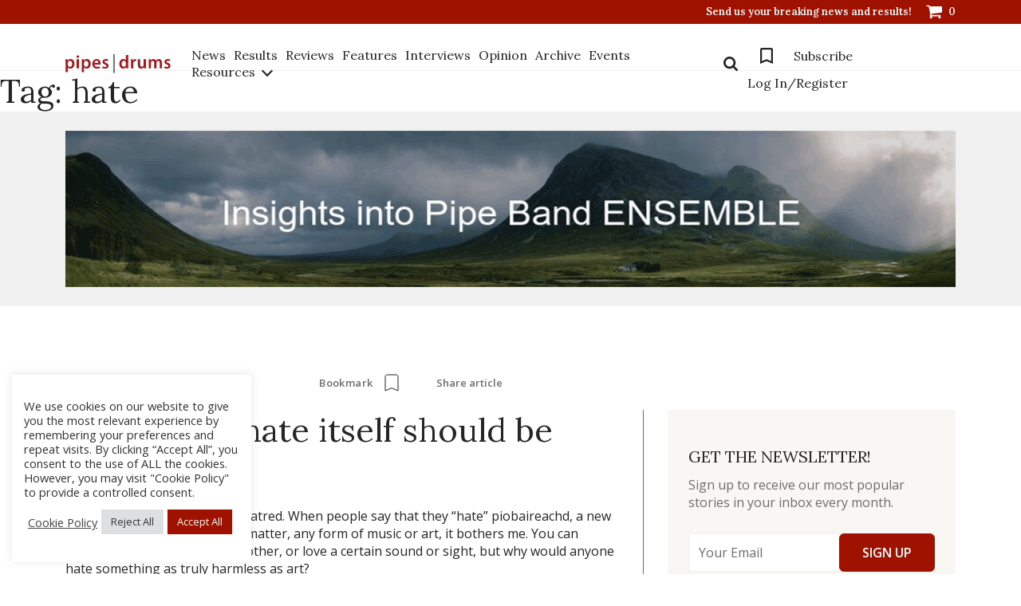

--- FILE ---
content_type: text/html; charset=UTF-8
request_url: https://www.pipesdrums.com/tag/hate/
body_size: 22358
content:
<!doctype html><html lang="en-US" xmlns:og="http://opengraphprotocol.org/schema/" xmlns:fb="http://www.facebook.com/2008/fbml" prefix="og: http://ogp.me/ns# fb: http://ogp.me/ns/fb#"><head>  <script defer src="https://www.googletagmanager.com/gtag/js?id=G-P3K80FZ6EB"></script> <script defer src="[data-uri]"></script> <meta charset="UTF-8"><meta name="viewport" content="width=device-width, initial-scale=1"><link rel="profile" href="http://gmpg.org/xfn/11"><title>hate &#8211; pipes|drums</title><meta name='robots' content='max-image-preview:large' /><link rel='dns-prefetch' href='//ajax.aspnetcdn.com' /><link rel='dns-prefetch' href='//ajax.googleapis.com' /><link rel="alternate" type="application/rss+xml" title="pipes|drums &raquo; Feed" href="https://www.pipesdrums.com/feed/" /><link rel="alternate" type="application/rss+xml" title="pipes|drums &raquo; Comments Feed" href="https://www.pipesdrums.com/comments/feed/" /><link rel="alternate" type="application/rss+xml" title="pipes|drums &raquo; hate Tag Feed" href="https://www.pipesdrums.com/tag/hate/feed/" /><meta property="fb:admins" content="172366799578477"/><meta property="og:title" content="In art, only hate itself should be hated"/><meta property="og:type" content="article"/><meta property="og:url" content="https://www.pipesdrums.com/in-art-only-hate-itself-should-be-hated/"/><meta property="og:site_name" content="pipes|drums"/><meta property="og:image" content="https://www.pipesdrums.com/storage/2018/01/pipesdrums_logo-1.svg"/><style id='wp-img-auto-sizes-contain-inline-css' type='text/css'>img:is([sizes=auto i],[sizes^="auto," i]){contain-intrinsic-size:3000px 1500px}
/*# sourceURL=wp-img-auto-sizes-contain-inline-css */</style><link rel='stylesheet' id='wc-blocks-integration-css' href='https://www.pipesdrums.com/core/cache/autoptimize/autoptimize_single_07720af2ad1093d58afe7f38f79d44a5.php' type='text/css' media='all' /><link rel='stylesheet' id='wp-block-library-css' href='https://www.pipesdrums.com/lib/css/dist/block-library/style.min.css' type='text/css' media='all' /><link rel='stylesheet' id='wc-blocks-style-css' href='https://www.pipesdrums.com/core/cache/autoptimize/autoptimize_single_e2d671c403c7e2bd09b3b298c748d0db.php' type='text/css' media='all' /><style id='global-styles-inline-css' type='text/css'>:root{--wp--preset--aspect-ratio--square: 1;--wp--preset--aspect-ratio--4-3: 4/3;--wp--preset--aspect-ratio--3-4: 3/4;--wp--preset--aspect-ratio--3-2: 3/2;--wp--preset--aspect-ratio--2-3: 2/3;--wp--preset--aspect-ratio--16-9: 16/9;--wp--preset--aspect-ratio--9-16: 9/16;--wp--preset--color--black: #000000;--wp--preset--color--cyan-bluish-gray: #abb8c3;--wp--preset--color--white: #ffffff;--wp--preset--color--pale-pink: #f78da7;--wp--preset--color--vivid-red: #cf2e2e;--wp--preset--color--luminous-vivid-orange: #ff6900;--wp--preset--color--luminous-vivid-amber: #fcb900;--wp--preset--color--light-green-cyan: #7bdcb5;--wp--preset--color--vivid-green-cyan: #00d084;--wp--preset--color--pale-cyan-blue: #8ed1fc;--wp--preset--color--vivid-cyan-blue: #0693e3;--wp--preset--color--vivid-purple: #9b51e0;--wp--preset--gradient--vivid-cyan-blue-to-vivid-purple: linear-gradient(135deg,rgb(6,147,227) 0%,rgb(155,81,224) 100%);--wp--preset--gradient--light-green-cyan-to-vivid-green-cyan: linear-gradient(135deg,rgb(122,220,180) 0%,rgb(0,208,130) 100%);--wp--preset--gradient--luminous-vivid-amber-to-luminous-vivid-orange: linear-gradient(135deg,rgb(252,185,0) 0%,rgb(255,105,0) 100%);--wp--preset--gradient--luminous-vivid-orange-to-vivid-red: linear-gradient(135deg,rgb(255,105,0) 0%,rgb(207,46,46) 100%);--wp--preset--gradient--very-light-gray-to-cyan-bluish-gray: linear-gradient(135deg,rgb(238,238,238) 0%,rgb(169,184,195) 100%);--wp--preset--gradient--cool-to-warm-spectrum: linear-gradient(135deg,rgb(74,234,220) 0%,rgb(151,120,209) 20%,rgb(207,42,186) 40%,rgb(238,44,130) 60%,rgb(251,105,98) 80%,rgb(254,248,76) 100%);--wp--preset--gradient--blush-light-purple: linear-gradient(135deg,rgb(255,206,236) 0%,rgb(152,150,240) 100%);--wp--preset--gradient--blush-bordeaux: linear-gradient(135deg,rgb(254,205,165) 0%,rgb(254,45,45) 50%,rgb(107,0,62) 100%);--wp--preset--gradient--luminous-dusk: linear-gradient(135deg,rgb(255,203,112) 0%,rgb(199,81,192) 50%,rgb(65,88,208) 100%);--wp--preset--gradient--pale-ocean: linear-gradient(135deg,rgb(255,245,203) 0%,rgb(182,227,212) 50%,rgb(51,167,181) 100%);--wp--preset--gradient--electric-grass: linear-gradient(135deg,rgb(202,248,128) 0%,rgb(113,206,126) 100%);--wp--preset--gradient--midnight: linear-gradient(135deg,rgb(2,3,129) 0%,rgb(40,116,252) 100%);--wp--preset--font-size--small: 13px;--wp--preset--font-size--medium: 20px;--wp--preset--font-size--large: 36px;--wp--preset--font-size--x-large: 42px;--wp--preset--spacing--20: 0.44rem;--wp--preset--spacing--30: 0.67rem;--wp--preset--spacing--40: 1rem;--wp--preset--spacing--50: 1.5rem;--wp--preset--spacing--60: 2.25rem;--wp--preset--spacing--70: 3.38rem;--wp--preset--spacing--80: 5.06rem;--wp--preset--shadow--natural: 6px 6px 9px rgba(0, 0, 0, 0.2);--wp--preset--shadow--deep: 12px 12px 50px rgba(0, 0, 0, 0.4);--wp--preset--shadow--sharp: 6px 6px 0px rgba(0, 0, 0, 0.2);--wp--preset--shadow--outlined: 6px 6px 0px -3px rgb(255, 255, 255), 6px 6px rgb(0, 0, 0);--wp--preset--shadow--crisp: 6px 6px 0px rgb(0, 0, 0);}:where(.is-layout-flex){gap: 0.5em;}:where(.is-layout-grid){gap: 0.5em;}body .is-layout-flex{display: flex;}.is-layout-flex{flex-wrap: wrap;align-items: center;}.is-layout-flex > :is(*, div){margin: 0;}body .is-layout-grid{display: grid;}.is-layout-grid > :is(*, div){margin: 0;}:where(.wp-block-columns.is-layout-flex){gap: 2em;}:where(.wp-block-columns.is-layout-grid){gap: 2em;}:where(.wp-block-post-template.is-layout-flex){gap: 1.25em;}:where(.wp-block-post-template.is-layout-grid){gap: 1.25em;}.has-black-color{color: var(--wp--preset--color--black) !important;}.has-cyan-bluish-gray-color{color: var(--wp--preset--color--cyan-bluish-gray) !important;}.has-white-color{color: var(--wp--preset--color--white) !important;}.has-pale-pink-color{color: var(--wp--preset--color--pale-pink) !important;}.has-vivid-red-color{color: var(--wp--preset--color--vivid-red) !important;}.has-luminous-vivid-orange-color{color: var(--wp--preset--color--luminous-vivid-orange) !important;}.has-luminous-vivid-amber-color{color: var(--wp--preset--color--luminous-vivid-amber) !important;}.has-light-green-cyan-color{color: var(--wp--preset--color--light-green-cyan) !important;}.has-vivid-green-cyan-color{color: var(--wp--preset--color--vivid-green-cyan) !important;}.has-pale-cyan-blue-color{color: var(--wp--preset--color--pale-cyan-blue) !important;}.has-vivid-cyan-blue-color{color: var(--wp--preset--color--vivid-cyan-blue) !important;}.has-vivid-purple-color{color: var(--wp--preset--color--vivid-purple) !important;}.has-black-background-color{background-color: var(--wp--preset--color--black) !important;}.has-cyan-bluish-gray-background-color{background-color: var(--wp--preset--color--cyan-bluish-gray) !important;}.has-white-background-color{background-color: var(--wp--preset--color--white) !important;}.has-pale-pink-background-color{background-color: var(--wp--preset--color--pale-pink) !important;}.has-vivid-red-background-color{background-color: var(--wp--preset--color--vivid-red) !important;}.has-luminous-vivid-orange-background-color{background-color: var(--wp--preset--color--luminous-vivid-orange) !important;}.has-luminous-vivid-amber-background-color{background-color: var(--wp--preset--color--luminous-vivid-amber) !important;}.has-light-green-cyan-background-color{background-color: var(--wp--preset--color--light-green-cyan) !important;}.has-vivid-green-cyan-background-color{background-color: var(--wp--preset--color--vivid-green-cyan) !important;}.has-pale-cyan-blue-background-color{background-color: var(--wp--preset--color--pale-cyan-blue) !important;}.has-vivid-cyan-blue-background-color{background-color: var(--wp--preset--color--vivid-cyan-blue) !important;}.has-vivid-purple-background-color{background-color: var(--wp--preset--color--vivid-purple) !important;}.has-black-border-color{border-color: var(--wp--preset--color--black) !important;}.has-cyan-bluish-gray-border-color{border-color: var(--wp--preset--color--cyan-bluish-gray) !important;}.has-white-border-color{border-color: var(--wp--preset--color--white) !important;}.has-pale-pink-border-color{border-color: var(--wp--preset--color--pale-pink) !important;}.has-vivid-red-border-color{border-color: var(--wp--preset--color--vivid-red) !important;}.has-luminous-vivid-orange-border-color{border-color: var(--wp--preset--color--luminous-vivid-orange) !important;}.has-luminous-vivid-amber-border-color{border-color: var(--wp--preset--color--luminous-vivid-amber) !important;}.has-light-green-cyan-border-color{border-color: var(--wp--preset--color--light-green-cyan) !important;}.has-vivid-green-cyan-border-color{border-color: var(--wp--preset--color--vivid-green-cyan) !important;}.has-pale-cyan-blue-border-color{border-color: var(--wp--preset--color--pale-cyan-blue) !important;}.has-vivid-cyan-blue-border-color{border-color: var(--wp--preset--color--vivid-cyan-blue) !important;}.has-vivid-purple-border-color{border-color: var(--wp--preset--color--vivid-purple) !important;}.has-vivid-cyan-blue-to-vivid-purple-gradient-background{background: var(--wp--preset--gradient--vivid-cyan-blue-to-vivid-purple) !important;}.has-light-green-cyan-to-vivid-green-cyan-gradient-background{background: var(--wp--preset--gradient--light-green-cyan-to-vivid-green-cyan) !important;}.has-luminous-vivid-amber-to-luminous-vivid-orange-gradient-background{background: var(--wp--preset--gradient--luminous-vivid-amber-to-luminous-vivid-orange) !important;}.has-luminous-vivid-orange-to-vivid-red-gradient-background{background: var(--wp--preset--gradient--luminous-vivid-orange-to-vivid-red) !important;}.has-very-light-gray-to-cyan-bluish-gray-gradient-background{background: var(--wp--preset--gradient--very-light-gray-to-cyan-bluish-gray) !important;}.has-cool-to-warm-spectrum-gradient-background{background: var(--wp--preset--gradient--cool-to-warm-spectrum) !important;}.has-blush-light-purple-gradient-background{background: var(--wp--preset--gradient--blush-light-purple) !important;}.has-blush-bordeaux-gradient-background{background: var(--wp--preset--gradient--blush-bordeaux) !important;}.has-luminous-dusk-gradient-background{background: var(--wp--preset--gradient--luminous-dusk) !important;}.has-pale-ocean-gradient-background{background: var(--wp--preset--gradient--pale-ocean) !important;}.has-electric-grass-gradient-background{background: var(--wp--preset--gradient--electric-grass) !important;}.has-midnight-gradient-background{background: var(--wp--preset--gradient--midnight) !important;}.has-small-font-size{font-size: var(--wp--preset--font-size--small) !important;}.has-medium-font-size{font-size: var(--wp--preset--font-size--medium) !important;}.has-large-font-size{font-size: var(--wp--preset--font-size--large) !important;}.has-x-large-font-size{font-size: var(--wp--preset--font-size--x-large) !important;}
/*# sourceURL=global-styles-inline-css */</style><style id='classic-theme-styles-inline-css' type='text/css'>/*! This file is auto-generated */
.wp-block-button__link{color:#fff;background-color:#32373c;border-radius:9999px;box-shadow:none;text-decoration:none;padding:calc(.667em + 2px) calc(1.333em + 2px);font-size:1.125em}.wp-block-file__button{background:#32373c;color:#fff;text-decoration:none}
/*# sourceURL=/wp-includes/css/classic-themes.min.css */</style><link rel='stylesheet' id='cookie-law-info-css' href='https://www.pipesdrums.com/core/cache/autoptimize/autoptimize_single_20e8490fab0dcf7557a5c8b54494db6f.php' type='text/css' media='all' /><link rel='stylesheet' id='cookie-law-info-gdpr-css' href='https://www.pipesdrums.com/core/cache/autoptimize/autoptimize_single_359aca8a88b2331aa34ac505acad9911.php' type='text/css' media='all' /><link rel='stylesheet' id='widget_style-css' href='https://www.pipesdrums.com/core/cache/autoptimize/autoptimize_single_c8868134562d6ba07f172deba13b5ad4.php' type='text/css' media='all' /><link rel='stylesheet' id='layout1_style-css' href='https://www.pipesdrums.com/core/cache/autoptimize/autoptimize_single_cc00c50a4f5db2746e1974c021505c89.php' type='text/css' media='all' /><style id='layout1_style-inline-css' type='text/css'>.login_dialog { background: #eeeeee; } .login_dialog input[type=submit] { background: #55554e !important; }  .pass_and_register a { color: #9f1400 !important; } 
/*# sourceURL=layout1_style-inline-css */</style><link rel='stylesheet' id='wscsd-front-style-css' href='https://www.pipesdrums.com/core/cache/autoptimize/autoptimize_single_37eec6556ec9cb9a91f54546b156735c.php' type='text/css' media='all' /><link rel='stylesheet' id='jquery-ui-datepicker-style-css' href='//ajax.googleapis.com/ajax/libs/jqueryui/1.10.4/themes/smoothness/jquery-ui.css' type='text/css' media='all' /><link rel='stylesheet' id='woocommerce-layout-css' href='https://www.pipesdrums.com/core/cache/autoptimize/autoptimize_single_e98f5279cacaef826050eb2595082e77.php' type='text/css' media='all' /><link rel='stylesheet' id='woocommerce-smallscreen-css' href='https://www.pipesdrums.com/core/cache/autoptimize/autoptimize_single_59d266c0ea580aae1113acb3761f7ad5.php' type='text/css' media='only screen and (max-width: 768px)' /><link rel='stylesheet' id='woocommerce-general-css' href='https://www.pipesdrums.com/core/cache/autoptimize/autoptimize_single_0a5cfa15a1c3bce6319a071a84e71e83.php' type='text/css' media='all' /><style id='woocommerce-inline-inline-css' type='text/css'>.woocommerce form .form-row .required { visibility: visible; }
/*# sourceURL=woocommerce-inline-inline-css */</style><link rel='stylesheet' id='bigger-picture-css' href='https://www.pipesdrums.com/core/modules/youtube-channel/assets/lib/bigger-picture/css/bigger-picture.min.css' type='text/css' media='all' /><link rel='stylesheet' id='youtube-channel-css' href='https://www.pipesdrums.com/core/modules/youtube-channel/assets/css/youtube-channel.min.css' type='text/css' media='all' /><link rel='stylesheet' id='wc-memberships-frontend-css' href='https://www.pipesdrums.com/core/modules/woocommerce-memberships/assets/css/frontend/wc-memberships-frontend.min.css' type='text/css' media='all' /><link rel='stylesheet' id='youtube-channel-gallery-css' href='https://www.pipesdrums.com/core/cache/autoptimize/autoptimize_single_37b73829b7042b443eb12b0313fc1536.php' type='text/css' media='all' /><link rel='stylesheet' id='jquery.magnific-popup-css' href='https://www.pipesdrums.com/core/cache/autoptimize/autoptimize_single_5e9b4a0cd874aa0e20a9a75ee094ff4e.php' type='text/css' media='all' /><link rel='stylesheet' id='toolset-select2-css-css' href='https://www.pipesdrums.com/core/cache/autoptimize/autoptimize_single_60a6e1391bef987178a7f634ed496fe4.php' type='text/css' media='screen' /><link rel='stylesheet' id='wp-pagenavi-css' href='https://www.pipesdrums.com/core/cache/autoptimize/autoptimize_single_73d29ecb3ae4eb2b78712fab3a46d32d.php' type='text/css' media='all' /><link rel='stylesheet' id='mediaelement-css' href='https://www.pipesdrums.com/lib/js/mediaelement/mediaelementplayer-legacy.min.css' type='text/css' media='all' /><link rel='stylesheet' id='wp-mediaelement-css' href='https://www.pipesdrums.com/lib/js/mediaelement/wp-mediaelement.min.css' type='text/css' media='all' /><link rel='stylesheet' id='views-pagination-style-css' href='https://www.pipesdrums.com/core/cache/autoptimize/autoptimize_single_e88c0373bac8270b63f5a52596278c09.php' type='text/css' media='all' /><style id='views-pagination-style-inline-css' type='text/css'>.wpv-sort-list-dropdown.wpv-sort-list-dropdown-style-default > span.wpv-sort-list,.wpv-sort-list-dropdown.wpv-sort-list-dropdown-style-default .wpv-sort-list-item {border-color: #cdcdcd;}.wpv-sort-list-dropdown.wpv-sort-list-dropdown-style-default .wpv-sort-list-item a {color: #444;background-color: #fff;}.wpv-sort-list-dropdown.wpv-sort-list-dropdown-style-default a:hover,.wpv-sort-list-dropdown.wpv-sort-list-dropdown-style-default a:focus {color: #000;background-color: #eee;}.wpv-sort-list-dropdown.wpv-sort-list-dropdown-style-default .wpv-sort-list-item.wpv-sort-list-current a {color: #000;background-color: #eee;}.wpv-sort-list-dropdown.wpv-sort-list-dropdown-style-grey > span.wpv-sort-list,.wpv-sort-list-dropdown.wpv-sort-list-dropdown-style-grey .wpv-sort-list-item {border-color: #cdcdcd;}.wpv-sort-list-dropdown.wpv-sort-list-dropdown-style-grey .wpv-sort-list-item a {color: #444;background-color: #eeeeee;}.wpv-sort-list-dropdown.wpv-sort-list-dropdown-style-grey a:hover,.wpv-sort-list-dropdown.wpv-sort-list-dropdown-style-grey a:focus {color: #000;background-color: #e5e5e5;}.wpv-sort-list-dropdown.wpv-sort-list-dropdown-style-grey .wpv-sort-list-item.wpv-sort-list-current a {color: #000;background-color: #e5e5e5;}.wpv-sort-list-dropdown.wpv-sort-list-dropdown-style-blue > span.wpv-sort-list,.wpv-sort-list-dropdown.wpv-sort-list-dropdown-style-blue .wpv-sort-list-item {border-color: #0099cc;}.wpv-sort-list-dropdown.wpv-sort-list-dropdown-style-blue .wpv-sort-list-item a {color: #444;background-color: #cbddeb;}.wpv-sort-list-dropdown.wpv-sort-list-dropdown-style-blue a:hover,.wpv-sort-list-dropdown.wpv-sort-list-dropdown-style-blue a:focus {color: #000;background-color: #95bedd;}.wpv-sort-list-dropdown.wpv-sort-list-dropdown-style-blue .wpv-sort-list-item.wpv-sort-list-current a {color: #000;background-color: #95bedd;}
/*# sourceURL=views-pagination-style-inline-css */</style><link rel='stylesheet' id='pdpolls-css-frontend-css' href='https://www.pipesdrums.com/core/modules/pipesdrums-polls/includes/../css/pdpolls-frontend.min.css' type='text/css' media='all' /><link rel='stylesheet' id='pipesdrums2017-jqueryui-styles-css' href='https://www.pipesdrums.com/core/cache/autoptimize/autoptimize_single_25b67bf8f35ee454245f080c1a72c24f.php' type='text/css' media='all' /><link rel='stylesheet' id='pipesdrums2017-bootstrap-styles-css' href='https://www.pipesdrums.com/core/assets/0e44fb9b51/css/bootstrap-grid.min.css' type='text/css' media='all' /><link rel='stylesheet' id='pipesdrums2017-sumoselect-css' href='https://www.pipesdrums.com/core/assets/0e44fb9b51/css/sumoselect.min.css' type='text/css' media='all' /><link rel='stylesheet' id='pipesdrums2017-front-new-styles-css' href='https://www.pipesdrums.com/core/cache/autoptimize/autoptimize_single_09760f0a5764a7d2a137dbec35ee8f11.php' type='text/css' media='all' /><link rel='stylesheet' id='pipesdrums2017-style-css' href='https://www.pipesdrums.com/core/cache/autoptimize/autoptimize_single_7843bde00d88c486ea28dc0777a26213.php' type='text/css' media='all' /><link rel='stylesheet' id='wp-paginate-css' href='https://www.pipesdrums.com/core/cache/autoptimize/autoptimize_single_8573092dc5d46fdafb52651cee0eaa5e.php' type='text/css' media='screen' /> <script defer type="text/javascript" src="https://www.pipesdrums.com/lib/js/jquery/jquery.min.js" id="jquery-core-js"></script> <script defer type="text/javascript" src="https://www.pipesdrums.com/lib/js/jquery/jquery-migrate.min.js" id="jquery-migrate-js"></script> <script defer id="cookie-law-info-js-extra" src="[data-uri]"></script> <script defer type="text/javascript" src="https://www.pipesdrums.com/core/cache/autoptimize/autoptimize_single_c5592a6fda4d0b779f56db2d5ddac010.php" id="cookie-law-info-js"></script> <script defer type="text/javascript" src="https://ajax.aspnetcdn.com/ajax/jquery.validate/1.14.0/jquery.validate.js" id="cshlg_jquery_validate-js"></script> <script defer id="cshlg_widget_script-js-extra" src="[data-uri]"></script> <script defer type="text/javascript" src="https://www.pipesdrums.com/core/cache/autoptimize/autoptimize_single_8e6f13f0a82fa1d0aab6245e2dac6079.php" id="cshlg_widget_script-js"></script> <script type="text/javascript" src="https://www.pipesdrums.com/core/modules/woocommerce/assets/js/jquery-blockui/jquery.blockUI.min.js" id="wc-jquery-blockui-js" defer="defer" data-wp-strategy="defer"></script> <script type="text/javascript" src="https://www.pipesdrums.com/core/modules/woocommerce/assets/js/js-cookie/js.cookie.min.js" id="wc-js-cookie-js" defer="defer" data-wp-strategy="defer"></script> <script defer id="woocommerce-js-extra" src="[data-uri]"></script> <script type="text/javascript" src="https://www.pipesdrums.com/core/modules/woocommerce/assets/js/frontend/woocommerce.min.js" id="woocommerce-js" defer="defer" data-wp-strategy="defer"></script> <script defer id="global-js-extra" src="[data-uri]"></script> <script defer type="text/javascript" src="https://www.pipesdrums.com/core/cache/autoptimize/autoptimize_single_65138121701e9aa621815219e552f19a.php" id="global-js"></script> <link rel="https://api.w.org/" href="https://www.pipesdrums.com/wp-json/" /><link rel="alternate" title="JSON" type="application/json" href="https://www.pipesdrums.com/wp-json/wp/v2/tags/218" /><meta property="fb:app_id" content="172366799578477"/> <noscript><style>.woocommerce-product-gallery{ opacity: 1 !important; }</style></noscript><style type="text/css" id="custom-css">.register-description{
	padding-bottom: 20px;
}

.tooltip {
  position: relative;
}

.tooltip .tooltiptext {
  visibility: hidden;
  opacity: 0;
	width: 100%;
	background-color: #55554e;
	color: #fff;
	text-align: center;
	border-radius: 6px;
	padding: 8px 8px;
	position: absolute;
	z-index: 1;
	top: 150%;
	left: 0;
}

.tooltip .tooltiptext::after {
  content: "";
  position: absolute;
  bottom: 100%;
  left: 50%;
  margin-left: -5px;
  border-width: 5px;
  border-style: solid;
  border-color: transparent transparent #55554e transparent;
}

.tooltip:hover .tooltiptext {
  visibility: visible;
  opacity: 1;
  transition: 0.8s;
}</style><style type="text/css">#content{background:url('https://www.pipesdrums.com/storage/2018/01/content-area-bg.png');}</style><meta property="og:locale" content="en_US"/><meta property="og:site_name" content="pipes|drums"/><meta property="og:title" content="hate"/><meta property="og:url" content="https://www.pipesdrums.com/tag/hate/"/><meta property="og:type" content="article"/><meta property="og:description" content="Stay Tuned"/><meta property="og:image" content="https://www.pipesdrums.com/storage/2022/03/pipesdrums-logo-home_blurred.jpg"/><meta property="og:image:url" content="https://www.pipesdrums.com/storage/2022/03/pipesdrums-logo-home_blurred.jpg"/><meta property="og:image:secure_url" content="https://www.pipesdrums.com/storage/2022/03/pipesdrums-logo-home_blurred.jpg"/><meta name="twitter:title" content="hate"/><meta name="twitter:url" content="https://www.pipesdrums.com/tag/hate/"/><meta name="twitter:description" content="Stay Tuned"/><meta name="twitter:image" content="https://www.pipesdrums.com/storage/2022/03/pipesdrums-logo-home_blurred.jpg"/><meta name="twitter:card" content="summary_large_image"/><link rel='stylesheet' id='cookie-law-info-table-css' href='https://www.pipesdrums.com/core/cache/autoptimize/autoptimize_single_26b4f0c3c1bcf76291fa4952fb7f04fb.php' type='text/css' media='all' /></head><body class="archive tag tag-hate tag-218 wp-theme-pipesdrums2017 theme-pipesdrums2017 woocommerce-no-js hfeed"><div id="loader-wrapper"></div><div id="content-block"><header class="header"><div class="header_top"><div class="container"><ul class="h_list"><li> <a href="mailto:editor@pipesdrums.com?subject=Breaking News"
 class="h_link">Send us your breaking news and results!</a></li><li> <a class="h_link h_cart" href="/cart/"> <svg viewBox="0 0 20 17"> <path fill="#FFF" fill-rule="evenodd"
 d="M7.69230769 15.4545455c0-.8451705-.69711538-1.5454546-1.53846154-1.5454546-.84134615 0-1.53846153.7002841-1.53846153 1.5454546C4.61538462 16.2997159 5.3125 17 6.15384615 17c.84134616 0 1.53846154-.7002841 1.53846154-1.5454545Zm10.76923081 0c0-.8451705-.6971154-1.5454546-1.5384616-1.5454546-.8413461 0-1.5384615.7002841-1.5384615 1.5454546 0 .8451704.6971154 1.5454545 1.5384615 1.5454545.8413462 0 1.5384616-.7002841 1.5384616-1.5454545ZM20 2.31818182c0-.42258523-.3485577-.77272727-.7692308-.77272727H4.79567308C4.67548077.96590909 4.65144231 0 3.84615385 0H.76923077C.34855769 0 0 .35014205 0 .77272727c0 .42258523.34855769.77272728.76923077.77272728h2.45192308l2.12740384 9.93678975c-.19230769.3742898-.73317307 1.2798296-.73317307 1.6541193 0 .4225853.34855769.7727273.76923076.7727273H17.6923077c.4206731 0 .7692308-.350142.7692308-.7727273 0-.4225852-.3485577-.7727272-.7692308-.7727272H6.63461538c.12019231-.2414773.28846154-.4950284.28846154-.7727273 0-.2897727-.09615384-.5674716-.15625-.8451705L19.3149038 9.2727273C19.6995192 9.2244318 20 8.8863636 20 8.5V2.31818182Z"/> </svg> <span class="num">0</span> </a></li></ul></div></div><div class="header_main"><div class="container"><div class="h_inner"> <a href="https://www.pipesdrums.com" class="logo header_logo"> <img src="https://www.pipesdrums.com/storage/2022/04/logo-1.svg" alt=""> </a><ul class="menu_list mobile"><li> <a href="/product-category/subscriptions/">Subscribe</a></li></ul><div class="menu_toggle"><form action="/" class="search_form mobile"> <input type="text" name="s" placeholder="Search" class="input" id="search" value=""> <button type="submit" class="show-search"> <svg viewBox="0 0 18 18"> <path fill="#252525" fill-rule="evenodd"
 d="M12.4615385 7.6153846c0 2.671875-2.1742789 4.8461539-4.8461539 4.8461539-2.67187498 0-4.84615383-2.1742789-4.84615383-4.8461539 0-2.67187498 2.17427885-4.84615383 4.84615383-4.84615383 2.671875 0 4.8461539 2.17427885 4.8461539 4.84615383Zm5.5384615 9c0-.3677884-.1514423-.7247596-.4002404-.9735577l-3.7103365-3.7103365c.8762019-1.265625 1.3413461-2.7800481 1.3413461-4.3161058C15.2307692 3.40745192 11.8233173 0 7.6153846 0 3.40745192 0 0 3.40745192 0 7.6153846c0 4.2079327 3.40745192 7.6153846 7.6153846 7.6153846 1.5360577 0 3.0504808-.4651442 4.3161058-1.3413461l3.7103365 3.6995192c.2487981.2596154.6057693.4110577.9735577.4110577C17.3725962 18 18 17.3725962 18 16.6153846Z"/> </svg> </button></form><nav class="navigation"><ul id="header-menu" class="menu_list"><li id="menu-item-104457" class="menu-item menu-item-type-post_type menu-item-object-page menu-item-104457 border"><a href="https://www.pipesdrums.com/news/">News</a></li><li id="menu-item-104458" class="menu-item menu-item-type-post_type menu-item-object-page menu-item-104458 border"><a href="https://www.pipesdrums.com/results/">Results</a></li><li id="menu-item-116781" class="menu-item menu-item-type-post_type menu-item-object-page menu-item-116781 border"><a href="https://www.pipesdrums.com/reviews/">Reviews</a></li><li id="menu-item-104459" class="menu-item menu-item-type-post_type menu-item-object-page menu-item-104459 border"><a href="https://www.pipesdrums.com/features/">Features</a></li><li id="menu-item-104460" class="menu-item menu-item-type-post_type menu-item-object-page menu-item-104460 border"><a href="https://www.pipesdrums.com/interviews/">Interviews</a></li><li id="menu-item-104461" class="menu-item menu-item-type-post_type menu-item-object-page menu-item-104461 border"><a href="https://www.pipesdrums.com/blogpipe/">Opinion</a></li><li id="menu-item-104462" class="menu-item menu-item-type-post_type menu-item-object-page menu-item-104462 border"><a href="https://www.pipesdrums.com/articles-archives/">Archive</a></li><li id="menu-item-104463" class="menu-item menu-item-type-post_type menu-item-object-page menu-item-104463 border"><a href="https://www.pipesdrums.com/events/">Events</a></li><li id="menu-item-104464" class="menu-item menu-item-type-custom menu-item-object-custom menu-item-has-children menu-item-104464 border second-menu"><a>Resources</a><i></i><ul class="second-menu-list"><li id="menu-item-112930" class="menu-item menu-item-type-post_type menu-item-object-page menu-item-112930 border"><a href="https://www.pipesdrums.com/all-castle-recordings/">Castle Recordings</a></li><li id="menu-item-104469" class="menu-item menu-item-type-post_type menu-item-object-page menu-item-104469 border"><a href="https://www.pipesdrums.com/set-tunes/">Set Tunes</a></li><li id="menu-item-104468" class="menu-item menu-item-type-post_type menu-item-object-page menu-item-104468 border"><a href="https://www.pipesdrums.com/bigprizes/">Big Prizes</a></li><li id="menu-item-104466" class="menu-item menu-item-type-post_type menu-item-object-page menu-item-104466 border"><a href="https://www.pipesdrums.com/by-the-left/">By the Left</a></li><li id="menu-item-104467" class="menu-item menu-item-type-post_type menu-item-object-page menu-item-104467 border"><a href="https://www.pipesdrums.com/style-guy/">Style Guy</a></li><li id="menu-item-104471" class="menu-item menu-item-type-post_type menu-item-object-page menu-item-104471 border"><a href="https://www.pipesdrums.com/tunenamer/">Tune Namer</a></li><li id="menu-item-104470" class="menu-item menu-item-type-post_type menu-item-object-page menu-item-104470 border"><a href="https://www.pipesdrums.com/bandnamer/">Band Namer</a></li><li id="menu-item-104465" class="menu-item menu-item-type-post_type menu-item-object-page menu-item-104465 border"><a href="https://www.pipesdrums.com/trailing-drones/">Trailing Drones</a></li></ul></li></ul></nav><div class="r_navigation"><form method="get" action="/" class="search_form"><div class="show-search"> <svg viewBox="0 0 18 18"> <path fill="#252525" fill-rule="evenodd"
 d="M12.4615385 7.6153846c0 2.671875-2.1742789 4.8461539-4.8461539 4.8461539-2.67187498 0-4.84615383-2.1742789-4.84615383-4.8461539 0-2.67187498 2.17427885-4.84615383 4.84615383-4.84615383 2.671875 0 4.8461539 2.17427885 4.8461539 4.84615383Zm5.5384615 9c0-.3677884-.1514423-.7247596-.4002404-.9735577l-3.7103365-3.7103365c.8762019-1.265625 1.3413461-2.7800481 1.3413461-4.3161058C15.2307692 3.40745192 11.8233173 0 7.6153846 0 3.40745192 0 0 3.40745192 0 7.6153846c0 4.2079327 3.40745192 7.6153846 7.6153846 7.6153846 1.5360577 0 3.0504808-.4651442 4.3161058-1.3413461l3.7103365 3.6995192c.2487981.2596154.6057693.4110577.9735577.4110577C17.3725962 18 18 17.3725962 18 16.6153846Z"/> </svg></div> <input type="text" name="s" placeholder="Search" class="input" id="search-input"><div class="search_close"></div></form><ul class="menu_list"><li class="bookmarks_link not_logged_in"> <a href="https://www.pipesdrums.com/bookmarks/"> Bookmarks <svg viewBox="0 0 48 48"> <path fill="#252525"
 d="M29.7457045 30.6666667V16.24H18.25429553v14.4266667L24 28.2133333l5.7457045 2.4533334Zm0-16.6666667c.6231386 0 1.1546391.22222222 1.5945017.66666667C31.7800687 15.1111111 32 15.63555556 32 16.24V34l-8-3.3333333L16 34V16.24c0-.60444444.21993127-1.12888889.65979381-1.57333333C17.09965636 14.22222222 17.63115693 14 18.25429553 14H29.7457045Z"/> </svg> </a></li><li> <a href="/product-category/subscriptions/">Subscribe</a></li><li> <a href="/my-account/">Log In/Register</a></li></ul></div><ul class="h_list mobile"><li> <a class="h_link h_cart" href="/cart/"> Cart <svg viewBox="0 0 20 17"> <path fill="#FFF" fill-rule="evenodd"
 d="M7.69230769 15.4545455c0-.8451705-.69711538-1.5454546-1.53846154-1.5454546-.84134615 0-1.53846153.7002841-1.53846153 1.5454546C4.61538462 16.2997159 5.3125 17 6.15384615 17c.84134616 0 1.53846154-.7002841 1.53846154-1.5454545Zm10.76923081 0c0-.8451705-.6971154-1.5454546-1.5384616-1.5454546-.8413461 0-1.5384615.7002841-1.5384615 1.5454546 0 .8451704.6971154 1.5454545 1.5384615 1.5454545.8413462 0 1.5384616-.7002841 1.5384616-1.5454545ZM20 2.31818182c0-.42258523-.3485577-.77272727-.7692308-.77272727H4.79567308C4.67548077.96590909 4.65144231 0 3.84615385 0H.76923077C.34855769 0 0 .35014205 0 .77272727c0 .42258523.34855769.77272728.76923077.77272728h2.45192308l2.12740384 9.93678975c-.19230769.3742898-.73317307 1.2798296-.73317307 1.6541193 0 .4225853.34855769.7727273.76923076.7727273H17.6923077c.4206731 0 .7692308-.350142.7692308-.7727273 0-.4225852-.3485577-.7727272-.7692308-.7727272H6.63461538c.12019231-.2414773.28846154-.4950284.28846154-.7727273 0-.2897727-.09615384-.5674716-.15625-.8451705L19.3149038 9.2727273C19.6995192 9.2244318 20 8.8863636 20 8.5V2.31818182Z"/> </svg> <span class="num">0</span> </a></li><li> <a href="/get-the-mobile-app" class="h_link">Get the Mobile App</a></li><li> <a href="mailto:editor@pipesdrums.com?subject=Breaking News" class="h_link">Send us your
 breaking news and results!</a></li></ul></div></div><div class="burger"><div class="burger_inner"> <span></span> <span></span> <span></span></div></div></div></div></header><div class="header_margin"></div><div id="primary" class="content-area gridrow"><main id="main" class="site-main gridunit-100"><header class="page-header gridunit-100"><h1 class="page-title">Tag: <span>hate</span></h1></header><div id="fp-advert" class="gridrow section gridunit-100 inner-page-advert"
 style="background:url('');background-position:center;background-size:cover;"><div id="fp-advert-container" class="gridunit-100"> <a href="https://www.pipebandensemble.com/" target="_blank" class="fp-advert-link"> <img src="https://www.pipesdrums.com/storage/2025/12/pipebandensemble_Dec25.gif" alt="Pipebandensemble.com"/> </a></div></div><div class="container"><div class="title-section"><div class="tag_block"><div class="tag_date">August 02, 2010</div></div><div class="custom-share"><div class="custom_bookmarks" data-id="1571"> <span>Bookmark</span> <svg viewBox="0 0 48 48"> <path fill="#9F1200" d="M29.7457045 14c.6231386 0 1.1546391.22222222 1.5945017.66666667C31.7800687 15.1111111 32 15.63555556 32 16.24V34l-8-3.3333333L16 34V16.24c0-.60444444.21993127-1.12888889.65979381-1.57333333C17.09965636 14.22222222 17.63115693 14 18.25429553 14H29.7457045Z"/> </svg></div> <span>Share article</span><ul><li class="fb-share facebook"><a href="https://www.facebook.com/sharer.php?u=https://www.pipesdrums.com/in-art-only-hate-itself-should-be-hated/" target="_blank"> <i class="fa fa-facebook-square"></i> </a></li><li class="tw-share twitter"><a href="https://twitter.com/share?url=https://www.pipesdrums.com/in-art-only-hate-itself-should-be-hated/" target="_blank"> <i class="fa fa-twitter-square"></i> </a></li><li class="email-share"><a href="mailto:?subject=In art, only hate itself should be hated&body=https://www.pipesdrums.com/in-art-only-hate-itself-should-be-hated/"> <i class="fa fa-envelope-square"></i> </a></li><li class="ln-share linkedin"><a href="https://www.linkedin.com/shareArticle?url=https://www.pipesdrums.com/in-art-only-hate-itself-should-be-hated/'" target="_blank"> <i class="fa fa-linkedin-square"></i> </a></li></ul></div></div><div class="custom-article-wrapper sticky-parent clearfix"><div class="left"><div class="custom-article"><article class="simple-article simple-page"><h1>In art, only hate itself should be hated</h1><p>The only thing I really hate is hatred. When people say that they &#8220;hate&#8221; piobaireachd, a new pipe band medley, or, for that matter, any form of music or art, it bothers me. You can prefer one style more than another, or love a certain sound or sight, but why would anyone hate something as truly harmless as art?</p><p>You hear people in piping and drumming use the hate word frequently. &#8220;I hate that tune.&#8221; &#8220;I really hate <a href="https://www.pipesdrums.com/ViewObject.aspx?sys-Portal=57&amp;sys-Class=Article&amp;sys-ID=18171" target="_blank">what bass-sections are doing these days</a>.&#8221; &#8220;I hate <a href="http://www.youtube.com/user/PipesDrumsMagazine#p/u/29/F7HypiGyJus" target="_blank">that band&#8217;s music</a>.&#8221; It&#8217;s a word that, unfortunately, seems to be part of the piping and drumming tradition, perhaps borne of spite and envy and the ever-present need people seem to feel to compete on any level.</p><p>Some like to try to get a competitive edge by tearing down or belittling things they&#8217;re threatened by. Rather than minding only what they do themselves, they take a negative tack and discredit different approaches by using hateful language.</p><p>The other day I thought about different types of music. Like anyone else, I prefer some music more than others. But I can&#8217;t think of any music – whether classical, jazz, hip-hop or whatever – that I wouldn&#8217;t listen to and try to appreciate, if not enjoy.</p><p>My musical preferences run from hard rock to country to punk to bubblegum pop, even, and when it comes to music, I have many guilty pleasures. I was ridiculed mercilessly in the 1980s for admitting that I liked Debbie Gibson&#8217;s &#8220;<a href="http://www.youtube.com/watch?v=9h2fxAaXN5c" target="_blank">Only In My Dreams</a>&#8221; (which I maintain to this day is an intoxicating melody).</p><p>There is a sordid custom in piping to tear down that which threatens us. Dr. William Donaldson&#8217;s <em><a href="http://www.amazon.com/Highland-Pipe-Scottish-Society-1750-1950/dp/1862320756" target="_blank">The Highland Pipe and Scottish Society</a></em> is a seminal study of just such an example, in which piobaireachd was standardized by a group that set out to control the music in part by denigrating its history. The irony of ironies was that, when Donaldson&#8217;s book emerged, there was a strong and vocal attempt to – what else? – discredit his research, not to mention his training as a piper, each of which are impeccable.</p><p>There are those who are completely stuck in a hateful rut and, sadly, these folks all too often end up in positions of power. They try to eliminate things that threaten them by spreading hateful ideas, discrediting and belittling anything that is a challenge to their past and their status. They fancy themselves the protectors of some faith that really cannot exist in any art that wants to live in the present and future.</p><p>When it comes to art, the only thing to hate is hate itself.</p></article></div><div class="spacer-md_2"></div><div class="spacer-md_2"></div></div><div class="right"><div class="sticky-item"><div class="subscribe-wrap"><div class="styled-title"><span>Get the Newsletter!</span></div><p>Sign up to receive our most popular stories in your inbox every month.</p><form id="mc4wp-form-1" action="https://pipesdrums.us1.list-manage.com/subscribe/post-json?u=d3672e4d0fc39ba1d8ce8a029&amp;id=566e808c17&c=?" class="mc4wp-form mc4wp-form-88993" method="post" data-id="88992" data-name="Single post form"><div class="mc4wp-form-fields"> <input name="_mc4wp_lists[]" type="hidden" value="566e808c17"><div class="subscribe-input-wrap"> <input type="email" name="EMAIL" placeholder="Your Email"><div class="mc4wp-error-custom" data-empty="Please fill in the email field" data-error="Email is not valid, please check your email" data-subscribed="This email is already subscribed"><p></p></div><div class="subscribe-input-submit"> SIGN UP <input type="submit" class="sidebar"></div></div></div> <label style="display: none !important;">Leave this field empty if you're human: <input type="text" name="_mc4wp_honeypot" value="" tabindex="-1" autocomplete="off"> </label> <input type="hidden" name="_mc4wp_timestamp" value="1646138302"> <input type="hidden" name="_mc4wp_form_id" value="88992"> <input type="hidden" name="_mc4wp_form_element_id" value="mc4wp-form-1"></form></div><div class="singlesidebarad"> <a href="https://www.pipersdojo.university/store" title="Pipers Dojo &#8211; square" class="brick-link"
 target="_blank"><div class="square-bg"
 style="background:url('https://www.pipesdrums.com/storage/2021/01/pipesdrums-square-ad.png');background-repeat: no-repeat;height:292px;margin-top: 7px;background-position: center center;"></div> </a></div></div></div></div><div class="spacer-xl"></div></div></main></div></div><footer class="footer"><div class="f_main"><div class="container"><div class="f_inner row"><div class="col-lg-3"><div class="f_logo"> <img src="https://www.pipesdrums.com/storage/2022/04/logo_footer.svg" alt=""></div></div><div class="col-lg-6 justify-content-center"><ul id="f_nav" class="f_nav"><li id="menu-item-104472" class="menu-item menu-item-type-post_type menu-item-object-page menu-item-104472 border"><a href="https://www.pipesdrums.com/about-us/">About Us</a></li><li id="menu-item-104473" class="menu-item menu-item-type-custom menu-item-object-custom menu-item-104473 border"><a href="/product-category/subscriptions/">Subscribe</a></li><li id="menu-item-104474" class="menu-item menu-item-type-custom menu-item-object-custom menu-item-104474 border"><a href="/my-account/">Log In/Register</a></li><li id="menu-item-104475" class="menu-item menu-item-type-post_type menu-item-object-page menu-item-104475 border"><a href="https://www.pipesdrums.com/disclaimer/">Disclaimer</a></li><li id="menu-item-104476" class="menu-item menu-item-type-post_type menu-item-object-page menu-item-104476 border"><a href="https://www.pipesdrums.com/privacy/">Privacy</a></li><li id="menu-item-104477" class="menu-item menu-item-type-post_type menu-item-object-page menu-item-104477 border"><a href="https://www.pipesdrums.com/faqs/">FAQs</a></li><li id="menu-item-104478" class="menu-item menu-item-type-custom menu-item-object-custom menu-item-104478 border"><a href="mailto:editor@pipesdrums.com">Contact</a></li><li id="menu-item-104479" class="menu-item menu-item-type-custom menu-item-object-custom menu-item-104479 border"><a href="/advertise/">Advertise</a></li><li id="menu-item-104480" class="menu-item menu-item-type-custom menu-item-object-custom menu-item-104480 border"><a href="mailto:editor@pipesdrums.com?subject=Breaking%20News">Send us your breaking news and results!</a></li></ul></div><div class="col-lg-3 align-self-center ms-xl-auto"><ul class="social f_social"><li> <a href="https://www.facebook.com/pipesdrums" target="_blank"> <svg viewBox="0 0 38 38"> <path fill="#252525" d="M18.9515306 0C8.48485714 0 0 8.48485714 0 18.9515306c0 10.4666735 8.48485714 18.9515306 18.9515306 18.9515306 10.4666735 0 18.9515306-8.4848571 18.9515306-18.9515306C37.9030612 8.48485714 29.4182041 0 18.9515306 0Zm7.2300816 9.65122449-2.6212244.00116327c-2.0554898 0-2.4529388.97675514-2.4529388 2.40989794v3.1602041h4.9016122l-.0023265 4.9496939h-4.898898v12.7020816h-5.112551V20.1721837H11.721449v-4.9496939h4.2738367v-3.6503265c0-4.23622452 2.5882653-6.54336738 6.3669388-6.54336738L26.182 5.03461224v4.61661225h-.0003878Z"/> </svg> </a></li><li> <a href="https://twitter.com/pipesdrums" target="_blank"> <svg viewBox="0 0 38 38"> <path fill="#252525" d="M19 0C8.50819399 0 0 8.50819399 0 19c0 10.491806 8.50819399 19 19 19 10.491806 0 19-8.508194 19-19C38 8.50819399 29.491806 0 19 0Zm8.6751862 14.8141784c.0084076.1869965.0124664.3748628.0124664.5635987 0 5.7626801-4.3864441 12.4078674-12.4081573 12.4081573h.0002899-.0002899c-2.4628449 0-4.7546387-.7218932-6.68461611-1.9589691.34123228.0402985.6885528.0603028 1.04022209.0603028 2.04333492 0 3.92373662-.6969605 5.41651922-1.8667756-1.9091034-.0353698-3.5187226-1.2962188-4.0742035-3.0290527.2658539.0510254.5392456.0788574.8195953.0788574.3980561 0 .7836456-.0536346 1.1501007-.1536559-1.9954986-.3995057-3.49871819-2.1630707-3.49871819-4.2748262 0-.0197142 0-.0373992.0005798-.055664.58766179.3267365 1.25968929.5233002 1.97520449.5453339-1.1709747-.7813263-1.94070435-2.1169739-1.94070435-3.6300507 0-.7990112.21598814-1.5475769.59056085-2.1920624 2.1506043 2.6388245 5.3646241 4.3742676 8.9891663 4.5566255-.0747986-.3194886-.1133575-.6523133-.1133575-.9944154 0-2.4074707 1.9531707-4.3606414 4.3615112-4.3606414 1.2544709 0 2.3874664.5302581 3.1832886 1.3779754.9935455-.1959839 1.9264984-.5589599 2.7692871-1.0584869-.3261566 1.0178985-1.0173187 1.871994-1.9178009 2.4121093.8822174-.1055298 1.7229767-.3394928 2.5043029-.6868133-.5836029.8746795-1.3237609 1.6429596-2.1752471 2.2584533Z"/> </svg> </a></li><li> <a href="https://www.youtube.com/user/PipesDrumsMagazine" target="_blank"> <svg viewBox="0 0 38 38"> <g fill="#252525" fill-rule="evenodd"> <path d="M16.6334076 22.5596009 22.8138581 19l-6.1804505-3.5596009z"/> <path fill-rule="nonzero" d="M19 0C8.50819399 0 0 8.50819399 0 19c0 10.491806 8.50819399 19 19 19 10.491806 0 19-8.508194 19-19C38 8.50819399 29.491806 0 19 0Zm11.8722029 19.0194245s0 3.8532867-.4889021 5.7113647c-.2739716 1.0170288-1.075882 1.8189392-2.0929108 2.0926208C26.432312 27.3125 19 27.3125 19 27.3125s-7.4128876 0-9.29039-.5085144c-1.0170288-.2736816-1.81893924-1.0758819-2.09291078-2.0929108C7.12760923 22.8727112 7.12760923 19 7.12760923 19s0-3.8529968.48908999-5.7110748C7.89038086 12.2718963 8.71200558 11.4502716 9.70961 11.17659 11.567688 10.6875 19 10.6875 19 10.6875s7.432312 0 9.29039.5085144c1.0170288.2736816 1.8189392 1.0758819 2.0929108 2.0929108.5085143 1.858078.4889021 5.7304993.4889021 5.7304993Z"/> </g> </svg> </a></li><li> <a href="https://www.instagram.com/pipesdrums_magazine/" target="_blank"> <svg viewBox="0 0 38 38"> <path fill="#252525" d="M18.9515306 0c10.4666735 0 18.9515306 8.48485714 18.9515306 18.9515306 0 10.4666735-8.4848571 18.9515306-18.9515306 18.9515306C8.48485714 37.9030612 0 29.4182041 0 18.9515306 0 8.48485714 8.48485714 0 18.9515306 0ZM19 6.91007479c-1.6686616 0-3.321581-.01574209-4.9902426.07871045-1.9362771.09445254-3.6521649.53523106-5.06895299 1.95201917C7.5240163 10.3575925 7.08323778 12.0734803 6.98878524 14.0097574 6.8943327 15.678419 6.91007479 17.3313384 6.91007479 19s-.01574209 3.321581.07871045 4.9902426c.09445254 1.9362771.53523106 3.6521649 1.95201917 5.068953 1.41678809 1.4167881 3.13267589 1.8575666 5.06895299 1.9520192 1.6686616.0944525 3.321581.0787104 4.9902426.0787104s3.321581.0157421 4.9902426-.0787104c1.9362771-.0944526 3.6521649-.5352311 5.068953-1.9520192 1.4167881-1.4167881 1.8575666-3.1326759 1.9520192-5.068953.0944525-1.6686616.0787104-3.321581.0787104-4.9902426s.0157421-3.321581-.0787104-4.9902426c-.0944526-1.9362771-.5352311-3.6521649-1.9520192-5.06895299-1.4167881-1.41678811-3.1326759-1.85756663-5.068953-1.95201917C22.321581 6.8943327 20.6686616 6.91007479 19 6.91007479Zm0 2.17240844c1.7631141 0 5.5412157-.14167882 7.1311668.48800479.5509732.22038926.9602675.48800478 1.385304.91304118.4250364.4250365.6926519.8343308.9130412 1.385304.6296836 1.5899511.4880048 5.3680527.4880048 7.1311668 0 1.7631141.1416788 5.5412157-.4880048 7.1311668-.2203893.5509732-.4880048.9602675-.9130412 1.385304-.4250365.4250364-.8343308.6926519-1.385304.9130412-1.5899511.6296836-5.3680527.4880048-7.1311668.4880048-1.7631141 0-5.5412157.1416788-7.1311668-.4880048-.5509732-.2203893-.9602675-.4880048-1.385304-.9130412-.4250364-.4250365-.69265192-.8343308-.91304118-1.385304C8.94080441 24.5412157 9.08248323 20.7631141 9.08248323 19c0-1.7631141-.14167882-5.5412157.48800479-7.1311668.22038926-.5509732.48800478-.9602675.91304118-1.385304.4250365-.4250364.8343308-.69265192 1.385304-.91304118C13.4587843 8.94080441 17.2368859 9.08248323 19 9.08248323Zm0 3.71513327c-3.4317756 0-6.2023835 2.7706079-6.2023835 6.2023835S15.5682244 25.2023835 19 25.2023835 25.2023835 22.4317756 25.2023835 19 22.4317756 12.7976165 19 12.7976165Zm0 2.1724084c2.2196347 0 4.0299751 1.8103404 4.0299751 4.0299751 0 2.2196347-1.8103404 4.0299751-4.0299751 4.0299751-2.2196347 0-4.0299751-1.8103404-4.0299751-4.0299751 0-2.2196347 1.8103404-4.0299751 4.0299751-4.0299751Zm6.4542569-3.8725541c-.8028465 0-1.4482722.6454257-1.4482722 1.4482723 0 .8028465.6454257 1.4482722 1.4482722 1.4482722.8028466 0 1.4482723-.6454257 1.4482723-1.4482722 0-.8028466-.6454257-1.4482723-1.4482723-1.4482723Z"/> </svg> </a></li></ul></div></div></div></div><div class="f_bottom"><div class="container"><p>&copy; 2026 pipes|drums | All Rights Reserved.</p></div></div></footer> <script type="text/html" id="tmpl-wp-playlist-current-item"><# if ( data.thumb && data.thumb.src ) { #>
		<img src="{{ data.thumb.src }}" alt="" />
	<# } #>
	<div class="wp-playlist-caption">
		<span class="wp-playlist-item-meta wp-playlist-item-title">
			<# if ( data.meta.album || data.meta.artist ) { #>
				&#8220;{{ data.title }}&#8221;			<# } else { #>
				{{ data.title }}
			<# } #>
		</span>
		<# if ( data.meta.album ) { #><span class="wp-playlist-item-meta wp-playlist-item-album">{{ data.meta.album }}</span><# } #>
		<# if ( data.meta.artist ) { #><span class="wp-playlist-item-meta wp-playlist-item-artist">{{ data.meta.artist }}</span><# } #>
	</div></script> <script type="text/html" id="tmpl-wp-playlist-item"><div class="wp-playlist-item">
		<a class="wp-playlist-caption" href="{{ data.src }}">
			{{ data.index ? ( data.index + '. ' ) : '' }}
			<# if ( data.caption ) { #>
				{{ data.caption }}
			<# } else { #>
				<# if ( data.artists && data.meta.artist ) { #>
					<span class="wp-playlist-item-title">
						&#8220;{{{ data.title }}}&#8221;					</span>
					<span class="wp-playlist-item-artist"> &mdash; {{ data.meta.artist }}</span>
				<# } else { #>
					<span class="wp-playlist-item-title">{{{ data.title }}}</span>
				<# } #>
			<# } #>
		</a>
		<# if ( data.meta.length_formatted ) { #>
		<div class="wp-playlist-item-length">{{ data.meta.length_formatted }}</div>
		<# } #>
	</div></script> <div class="popup-wrapper mailchimp"><div class="bg-layer"></div><div class="popup-content" data-rel="1"><div class="layer-close"></div><div class="popup-container"><div class="popup-align"><div class="popup-info"><div class="title h3"> Get the Newsletter!</div><div class="text text-lg"> Sign up to receive our most popular stories in your inbox every month.</div><form id="mc4wp-form-1" action="https://pipesdrums.us1.list-manage.com/subscribe/post-json?u=d3672e4d0fc39ba1d8ce8a029&amp;id=566e808c17&c=?" class="mc4wp-form mc4wp-form-88992" method="post" data-id="88992" data-name="Single post form"><div class="mc4wp-form-fields"> <input name="_mc4wp_lists[]" type="hidden" value="566e808c17"><div class="subscribe-input-wrap"> <input type="email" name="EMAIL" placeholder="Your Email"><div class="mc4wp-error-custom" data-empty="Please fill in the email field" data-error="Email is not valid, please check your email" data-subscribed="This email is already subscribed"><p></p></div> <label class="checkbox-entry"> <input type="checkbox" id="mailchimp-checkbox" value=""> <span>Don't show this message again</span> </label><div class="subscribe-input-submit"> SIGN UP <input type="submit"></div></div></div> <label style="display: none !important;">Leave this field empty if you're human: <input type="text" name="_mc4wp_honeypot" value="" tabindex="-1" autocomplete="off"> </label> <input type="hidden" name="_mc4wp_timestamp" value="1646138302"> <input type="hidden" name="_mc4wp_form_id" value="88992"> <input type="hidden" name="_mc4wp_form_element_id" value="mc4wp-form-1"></form></div></div><div class="btn-close close-popup"></div></div></div><div class="popup-content" data-rel="thank-you-popup"><div class="layer-close thank-you"></div><div class="popup-container"><div class="popup-align"><div class="popup-info"><div class="title h3" style="text-align: center;"> Thank you, you have successfully subscribed for our newsletter, please check your email</div></div></div><div class="btn-close close-popup thank-you"></div></div></div></div><div class="video-popup"><div class="video-popup-overlay"></div><div class="video-popup-content"><div class="video-popup-layer"></div><div class="video-popup-container"><div class="video-popup-align"><div class="embed-responsive embed-responsive-16by9"> <iframe class="embed-responsive-item" src="about:blank" allow="autoplay"></iframe></div></div><div class="video-popup-close btn-close"></div></div></div></div><div id="views-extra-css-ie7" style="display:none;" aria-hidden="true"> <!--[if IE 7]><style>.wpv-pagination { *zoom: 1; }</style><![endif]--></div> <script defer src="[data-uri]"></script> <script type="speculationrules">{"prefetch":[{"source":"document","where":{"and":[{"href_matches":"/*"},{"not":{"href_matches":["/wp-*.php","/wp-admin/*","/wp-content/uploads/*","/wp-content/*","/wp-content/plugins/*","/wp-content/themes/pipesdrums2017/*","/*\\?(.+)"]}},{"not":{"selector_matches":"a[rel~=\"nofollow\"]"}},{"not":{"selector_matches":".no-prefetch, .no-prefetch a"}}]},"eagerness":"conservative"}]}</script> <div id="cookie-law-info-bar" data-nosnippet="true"><span><div class="cli-bar-container cli-style-v2"><div class="cli-bar-message">We use cookies on our website to give you the most relevant experience by remembering your preferences and repeat visits. By clicking “Accept All”, you consent to the use of ALL the cookies. However, you may visit "Cookie Policy" to provide a controlled consent.</div><div class="cli-bar-btn_container"><a href="https://www.pipesdrums.com/privacy/" id="CONSTANT_OPEN_URL" target="_blank" class="cli-plugin-main-link">Cookie Policy</a><a role='button' id="cookie_action_close_header_reject" class="medium cli-plugin-button cli-plugin-main-button cookie_action_close_header_reject cli_action_button wt-cli-reject-btn" data-cli_action="reject">Reject All</a><a id="wt-cli-accept-all-btn" role='button' data-cli_action="accept_all" class="wt-cli-element medium cli-plugin-button wt-cli-accept-all-btn cookie_action_close_header cli_action_button">Accept All</a></div></div></span></div><div id="cookie-law-info-again" data-nosnippet="true"><span id="cookie_hdr_showagain">Manage consent</span></div><div class="cli-modal" data-nosnippet="true" id="cliSettingsPopup" tabindex="-1" role="dialog" aria-labelledby="cliSettingsPopup" aria-hidden="true"><div class="cli-modal-dialog" role="document"><div class="cli-modal-content cli-bar-popup"> <button type="button" class="cli-modal-close" id="cliModalClose"> <svg class="" viewBox="0 0 24 24"><path d="M19 6.41l-1.41-1.41-5.59 5.59-5.59-5.59-1.41 1.41 5.59 5.59-5.59 5.59 1.41 1.41 5.59-5.59 5.59 5.59 1.41-1.41-5.59-5.59z"></path><path d="M0 0h24v24h-24z" fill="none"></path></svg> <span class="wt-cli-sr-only">Close</span> </button><div class="cli-modal-body"><div class="cli-container-fluid cli-tab-container"><div class="cli-row"><div class="cli-col-12 cli-align-items-stretch cli-px-0"><div class="cli-privacy-overview"><h4>Privacy Overview</h4><div class="cli-privacy-content"><div class="cli-privacy-content-text">This website uses cookies to improve your experience while you navigate through the website. Out of these, the cookies that are categorized as necessary are stored on your browser as they are essential for the working of basic functionalities of the website. We also use third-party cookies that help us analyze and understand how you use this website. These cookies will be stored in your browser only with your consent. You also have the option to opt-out of these cookies. But opting out of some of these cookies may affect your browsing experience.</div></div> <a class="cli-privacy-readmore" aria-label="Show more" role="button" data-readmore-text="Show more" data-readless-text="Show less"></a></div></div><div class="cli-col-12 cli-align-items-stretch cli-px-0 cli-tab-section-container"><div class="cli-tab-section"><div class="cli-tab-header"> <a role="button" tabindex="0" class="cli-nav-link cli-settings-mobile" data-target="necessary" data-toggle="cli-toggle-tab"> Necessary </a><div class="wt-cli-necessary-checkbox"> <input type="checkbox" class="cli-user-preference-checkbox"  id="wt-cli-checkbox-necessary" data-id="checkbox-necessary" checked="checked"  /> <label class="form-check-label" for="wt-cli-checkbox-necessary">Necessary</label></div> <span class="cli-necessary-caption">Always Enabled</span></div><div class="cli-tab-content"><div class="cli-tab-pane cli-fade" data-id="necessary"><div class="wt-cli-cookie-description"> Necessary cookies are absolutely essential for the website to function properly. These cookies ensure basic functionalities and security features of the website, anonymously.<table class="cookielawinfo-row-cat-table cookielawinfo-winter"><thead><tr><th class="cookielawinfo-column-1">Cookie</th><th class="cookielawinfo-column-3">Duration</th><th class="cookielawinfo-column-4">Description</th></tr></thead><tbody><tr class="cookielawinfo-row"><td class="cookielawinfo-column-1">cookielawinfo-checkbox-analytics</td><td class="cookielawinfo-column-3">11 months</td><td class="cookielawinfo-column-4">This cookie is set by GDPR Cookie Consent plugin. The cookie is used to store the user consent for the cookies in the category "Analytics".</td></tr><tr class="cookielawinfo-row"><td class="cookielawinfo-column-1">cookielawinfo-checkbox-functional</td><td class="cookielawinfo-column-3">11 months</td><td class="cookielawinfo-column-4">The cookie is set by GDPR cookie consent to record the user consent for the cookies in the category "Functional".</td></tr><tr class="cookielawinfo-row"><td class="cookielawinfo-column-1">cookielawinfo-checkbox-necessary</td><td class="cookielawinfo-column-3">11 months</td><td class="cookielawinfo-column-4">This cookie is set by GDPR Cookie Consent plugin. The cookies is used to store the user consent for the cookies in the category "Necessary".</td></tr><tr class="cookielawinfo-row"><td class="cookielawinfo-column-1">cookielawinfo-checkbox-others</td><td class="cookielawinfo-column-3">11 months</td><td class="cookielawinfo-column-4">This cookie is set by GDPR Cookie Consent plugin. The cookie is used to store the user consent for the cookies in the category "Other.</td></tr><tr class="cookielawinfo-row"><td class="cookielawinfo-column-1">cookielawinfo-checkbox-performance</td><td class="cookielawinfo-column-3">11 months</td><td class="cookielawinfo-column-4">This cookie is set by GDPR Cookie Consent plugin. The cookie is used to store the user consent for the cookies in the category "Performance".</td></tr><tr class="cookielawinfo-row"><td class="cookielawinfo-column-1">viewed_cookie_policy</td><td class="cookielawinfo-column-3">11 months</td><td class="cookielawinfo-column-4">The cookie is set by the GDPR Cookie Consent plugin and is used to store whether or not user has consented to the use of cookies. It does not store any personal data.</td></tr></tbody></table></div></div></div></div><div class="cli-tab-section"><div class="cli-tab-header"> <a role="button" tabindex="0" class="cli-nav-link cli-settings-mobile" data-target="functional" data-toggle="cli-toggle-tab"> Functional </a><div class="cli-switch"> <input type="checkbox" id="wt-cli-checkbox-functional" class="cli-user-preference-checkbox"  data-id="checkbox-functional" /> <label for="wt-cli-checkbox-functional" class="cli-slider" data-cli-enable="Enabled" data-cli-disable="Disabled"><span class="wt-cli-sr-only">Functional</span></label></div></div><div class="cli-tab-content"><div class="cli-tab-pane cli-fade" data-id="functional"><div class="wt-cli-cookie-description"> Functional cookies help to perform certain functionalities like sharing the content of the website on social media platforms, collect feedbacks, and other third-party features.</div></div></div></div><div class="cli-tab-section"><div class="cli-tab-header"> <a role="button" tabindex="0" class="cli-nav-link cli-settings-mobile" data-target="performance" data-toggle="cli-toggle-tab"> Performance </a><div class="cli-switch"> <input type="checkbox" id="wt-cli-checkbox-performance" class="cli-user-preference-checkbox"  data-id="checkbox-performance" /> <label for="wt-cli-checkbox-performance" class="cli-slider" data-cli-enable="Enabled" data-cli-disable="Disabled"><span class="wt-cli-sr-only">Performance</span></label></div></div><div class="cli-tab-content"><div class="cli-tab-pane cli-fade" data-id="performance"><div class="wt-cli-cookie-description"> Performance cookies are used to understand and analyze the key performance indexes of the website which helps in delivering a better user experience for the visitors.</div></div></div></div><div class="cli-tab-section"><div class="cli-tab-header"> <a role="button" tabindex="0" class="cli-nav-link cli-settings-mobile" data-target="analytics" data-toggle="cli-toggle-tab"> Analytics </a><div class="cli-switch"> <input type="checkbox" id="wt-cli-checkbox-analytics" class="cli-user-preference-checkbox"  data-id="checkbox-analytics" /> <label for="wt-cli-checkbox-analytics" class="cli-slider" data-cli-enable="Enabled" data-cli-disable="Disabled"><span class="wt-cli-sr-only">Analytics</span></label></div></div><div class="cli-tab-content"><div class="cli-tab-pane cli-fade" data-id="analytics"><div class="wt-cli-cookie-description"> Analytical cookies are used to understand how visitors interact with the website. These cookies help provide information on metrics the number of visitors, bounce rate, traffic source, etc.</div></div></div></div><div class="cli-tab-section"><div class="cli-tab-header"> <a role="button" tabindex="0" class="cli-nav-link cli-settings-mobile" data-target="advertisement" data-toggle="cli-toggle-tab"> Advertisement </a><div class="cli-switch"> <input type="checkbox" id="wt-cli-checkbox-advertisement" class="cli-user-preference-checkbox"  data-id="checkbox-advertisement" /> <label for="wt-cli-checkbox-advertisement" class="cli-slider" data-cli-enable="Enabled" data-cli-disable="Disabled"><span class="wt-cli-sr-only">Advertisement</span></label></div></div><div class="cli-tab-content"><div class="cli-tab-pane cli-fade" data-id="advertisement"><div class="wt-cli-cookie-description"> Advertisement cookies are used to provide visitors with relevant ads and marketing campaigns. These cookies track visitors across websites and collect information to provide customized ads.</div></div></div></div><div class="cli-tab-section"><div class="cli-tab-header"> <a role="button" tabindex="0" class="cli-nav-link cli-settings-mobile" data-target="others" data-toggle="cli-toggle-tab"> Others </a><div class="cli-switch"> <input type="checkbox" id="wt-cli-checkbox-others" class="cli-user-preference-checkbox"  data-id="checkbox-others" /> <label for="wt-cli-checkbox-others" class="cli-slider" data-cli-enable="Enabled" data-cli-disable="Disabled"><span class="wt-cli-sr-only">Others</span></label></div></div><div class="cli-tab-content"><div class="cli-tab-pane cli-fade" data-id="others"><div class="wt-cli-cookie-description"> Other uncategorized cookies are those that are being analyzed and have not been classified into a category as yet.</div></div></div></div></div></div></div></div><div class="cli-modal-footer"><div class="wt-cli-element cli-container-fluid cli-tab-container"><div class="cli-row"><div class="cli-col-12 cli-align-items-stretch cli-px-0"><div class="cli-tab-footer wt-cli-privacy-overview-actions"> <a id="wt-cli-privacy-save-btn" role="button" tabindex="0" data-cli-action="accept" class="wt-cli-privacy-btn cli_setting_save_button wt-cli-privacy-accept-btn cli-btn">SAVE &amp; ACCEPT</a></div></div></div></div></div></div></div></div><div class="cli-modal-backdrop cli-fade cli-settings-overlay"></div><div class="cli-modal-backdrop cli-fade cli-popupbar-overlay"></div><div id="csh-login-wrap" class="cshlg-dropdown"><div class="login_dialog"> <a class="boxclose"></a><form class="login_form" id="login_form" method="post" action="#"><h2>Please Login</h2> <input type="text" class="alert_status" readonly> <input type="text" name="login_user" id="login_user" /> <input type="password" name="pass_user" id="pass_user" /> <label for="rememberme" id="lb_rememberme"><input name="rememberme" type="checkbox" id="rememberme" value="forever"  /> Remember Me</label> <input type="submit" name="login_submit" value="LOGIN" class="login_submit" /></form><form class="register_form" id="register_form" 
 action="https://www.pipesdrums.com" method="post"><h2>Registration</h2> <input type="text" class="alert_status" readonly> <label for="register_user">Username</label> <input type="text" name="register_user" id="register_user" value="" > <label for="register_email">E-mail</label> <input type="email" name="register_email" id="register_email" value=""><div id="allow_pass"> <label for="register_pass">Password</label> <input type="password" name="register_pass" id="register_pass" value=""> <label for="confirm_pass">Confirm Password</label> <input type="password" name="confirm_pass" id="confirm_pass" value=""></div> <input type="submit" name="register_submit" id="register_submit" value="REGISTER" /></form><form class="lost_pwd_form" action="https://www.pipesdrums.com" method="post"><h2>Forgotten Password?</h2> <input type="text" class="alert_status" readonly> <label for="lost_pwd_user_email">Username or Email Adress</label> <input type="text" name="lost_pwd_user_email" id="lost_pwd_user_email"> <input type="submit" name="lost_pwd_submit" id="lost_pwd_submit" value="GET NEW PASSWORD"></form><div class="pass_and_register" id="pass_and_register"> <a class="go_to_register_link" href="" style="">Register</a> <span style="color: black"> </span> <a class="go_to_lostpassword_link" href="">Forgot Password</a> <span style="color: black"></span> <a class="back_login" href="">Back to Login</a></div></div></div> <script defer src='https://www.google.com/recaptcha/api.js'></script> <script defer src="[data-uri]"></script> <script defer type="text/javascript" src="https://www.pipesdrums.com/lib/js/jquery/ui/core.min.js" id="jquery-ui-core-js"></script> <script defer type="text/javascript" src="https://www.pipesdrums.com/core/cache/autoptimize/autoptimize_single_8dbaa4bbe532ac314152bec9d85a6284.php" id="wscsd_script-js"></script> <script defer type="text/javascript" src="https://www.pipesdrums.com/lib/js/jquery/ui/datepicker.min.js" id="jquery-ui-datepicker-js"></script> <script defer id="jquery-ui-datepicker-js-after" src="[data-uri]"></script> <script defer type="text/javascript" src="https://www.pipesdrums.com/core/cache/autoptimize/autoptimize_single_97dfc7ca2dfe0c379313e4c433311168.php" id="woocommerce_subscriptions_gifting-js"></script> <script defer type="text/javascript" src="https://www.pipesdrums.com/core/modules/youtube-channel/assets/lib/bigger-picture/bigger-picture.min.js" id="bigger-picture-js"></script> <script defer type="text/javascript" src="https://www.pipesdrums.com/core/modules/youtube-channel/assets/js/youtube-channel.min.js" id="youtube-channel-js"></script> <script defer type="text/javascript" src="https://www.pipesdrums.com/lib/js/underscore.min.js" id="underscore-js"></script> <script defer type="text/javascript" src="https://www.pipesdrums.com/lib/js/jquery/suggest.min.js" id="suggest-js"></script> <script defer type="text/javascript" src="https://www.pipesdrums.com/core/cache/autoptimize/autoptimize_single_990e2eb761aae4434ae79508029307c3.php" id="wptoolset-forms-js"></script> <script defer id="wptoolset-field-date-js-extra" src="[data-uri]"></script> <script defer type="text/javascript" src="https://www.pipesdrums.com/core/cache/autoptimize/autoptimize_single_e2b8219edd19dbc0f09de928b3804fb2.php" id="wptoolset-field-date-js"></script> <script defer type="text/javascript" src="https://www.pipesdrums.com/core/modules/woocommerce/assets/js/sourcebuster/sourcebuster.min.js" id="sourcebuster-js-js"></script> <script defer id="wc-order-attribution-js-extra" src="[data-uri]"></script> <script defer type="text/javascript" src="https://www.pipesdrums.com/core/modules/woocommerce/assets/js/frontend/order-attribution.min.js" id="wc-order-attribution-js"></script> <script defer id="mediaelement-core-js-before" src="[data-uri]"></script> <script defer type="text/javascript" src="https://www.pipesdrums.com/lib/js/mediaelement/mediaelement-and-player.min.js" id="mediaelement-core-js"></script> <script defer type="text/javascript" src="https://www.pipesdrums.com/lib/js/mediaelement/mediaelement-migrate.min.js" id="mediaelement-migrate-js"></script> <script defer id="mediaelement-js-extra" src="[data-uri]"></script> <script defer type="text/javascript" src="https://www.pipesdrums.com/lib/js/mediaelement/wp-mediaelement.min.js" id="wp-mediaelement-js"></script> <script defer id="wp-util-js-extra" src="[data-uri]"></script> <script defer type="text/javascript" src="https://www.pipesdrums.com/lib/js/wp-util.min.js" id="wp-util-js"></script> <script defer type="text/javascript" src="https://www.pipesdrums.com/lib/js/backbone.min.js" id="backbone-js"></script> <script defer type="text/javascript" src="https://www.pipesdrums.com/lib/js/mediaelement/wp-playlist.min.js" id="wp-playlist-js"></script> <script defer id="views-pagination-script-js-extra" src="[data-uri]"></script> <script defer type="text/javascript" src="https://www.pipesdrums.com/core/cache/autoptimize/autoptimize_single_4fc314379585bc2d0b9f3bbe4ee27f2d.php" id="views-pagination-script-js"></script> <script defer type="text/javascript" src="https://www.pipesdrums.com/lib/js/imagesloaded.min.js" id="imagesloaded-js"></script> <script defer type="text/javascript" src="https://www.pipesdrums.com/lib/js/masonry.min.js" id="masonry-js"></script> <script defer type="text/javascript" src="https://www.pipesdrums.com/lib/js/jquery/jquery.masonry.min.js" id="jquery-masonry-js"></script> <script defer type="text/javascript" src="https://www.pipesdrums.com/lib/js/hoverIntent.min.js" id="hoverIntent-js"></script> <script defer type="text/javascript" src="https://www.pipesdrums.com/core/cache/autoptimize/autoptimize_single_e73714b4d7e6ebcbeca5885cea7e0e3c.php" id="pipesdrums2017-main-js"></script> <script defer type="text/javascript" src="https://www.pipesdrums.com/core/cache/autoptimize/autoptimize_single_d429db95f2a7eccd4583a048c454d756.php" id="pipesdrums2017-skip-link-focus-fix-js"></script> <script defer type="text/javascript" src="https://www.pipesdrums.com/core/assets/0e44fb9b51/js/jquery.sticky-kit.min.js" id="pipesdrums2017-sticky-js"></script> <script defer type="text/javascript" src="https://www.pipesdrums.com/core/cache/autoptimize/autoptimize_single_1631a455c0403711f9647fdd19044374.php" id="pipesdrums2017-SmoothScroll-js"></script> <script defer src="data:text/javascript;base64,"></script> </body></html>

--- FILE ---
content_type: text/css; charset=utf-8
request_url: https://www.pipesdrums.com/core/cache/autoptimize/autoptimize_single_60a6e1391bef987178a7f634ed496fe4.php
body_size: 1986
content:
.toolset_select2-container{box-sizing:border-box;display:inline-block;margin:0;position:relative;vertical-align:middle}.toolset_select2-container .toolset_select2-selection--single{box-sizing:border-box;cursor:pointer;display:block;height:28px;user-select:none;-webkit-user-select:none}.toolset_select2-container .toolset_select2-selection--single .toolset_select2-selection__rendered{display:block;padding-left:8px;padding-right:20px;overflow:hidden;text-overflow:ellipsis;white-space:nowrap}.toolset_select2-container .toolset_select2-selection--single .toolset_select2-selection__clear{position:relative}.toolset_select2-container[dir=rtl] .toolset_select2-selection--single .toolset_select2-selection__rendered{padding-right:8px;padding-left:20px}.toolset_select2-container .toolset_select2-selection--multiple{box-sizing:border-box;cursor:pointer;display:block;min-height:32px;user-select:none;-webkit-user-select:none}.toolset_select2-container .toolset_select2-selection--multiple .toolset_select2-selection__rendered{display:inline-block;overflow:hidden;padding-left:8px;text-overflow:ellipsis;white-space:nowrap}.toolset_select2-container .toolset_select2-search--inline{float:left}.toolset_select2-container .toolset_select2-search--inline .toolset_select2-search__field{box-sizing:border-box;border:none;font-size:100%;margin-top:5px;padding:0}.toolset_select2-container .toolset_select2-search--inline .toolset_select2-search__field::-webkit-search-cancel-button{-webkit-appearance:none}.toolset_select2-dropdown{background-color:#fff;border:1px solid #aaa;border-radius:4px;box-sizing:border-box;display:block;position:absolute;left:-100000px;width:100%;z-index:1051}.toolset_select2-results{display:block}.toolset_select2-results__options{list-style:none;margin:0;padding:0}.toolset_select2-results__option{padding:6px;user-select:none;-webkit-user-select:none}.toolset_select2-results__option[aria-selected]{cursor:pointer}.toolset_select2-container--open .toolset_select2-dropdown{left:0}.toolset_select2-container--open .toolset_select2-dropdown--above{border-bottom:none;border-bottom-left-radius:0;border-bottom-right-radius:0}.toolset_select2-container--open .toolset_select2-dropdown--below{border-top:none;border-top-left-radius:0;border-top-right-radius:0}.toolset_select2-search--dropdown{display:block;padding:4px}.toolset_select2-search--dropdown .toolset_select2-search__field{padding:4px;width:100%;box-sizing:border-box}.toolset_select2-search--dropdown .toolset_select2-search__field::-webkit-search-cancel-button{-webkit-appearance:none}.toolset_select2-search--dropdown.toolset_select2-search--hide{display:none}.toolset_select2-close-mask{border:0;margin:0;padding:0;display:block;position:fixed;left:0;top:0;min-height:100%;min-width:100%;height:auto;width:auto;opacity:0;z-index:99;background-color:#fff;filter:alpha(opacity=0)}.toolset_select2-hidden-accessible{border:0 !important;clip:rect(0 0 0 0) !important;height:1px !important;margin:-1px !important;overflow:hidden !important;padding:0 !important;position:absolute !important;width:1px !important}.toolset_select2-container--default .toolset_select2-selection--single{background-color:#fff;border:1px solid #aaa;border-radius:4px}.toolset_select2-container--default .toolset_select2-selection--single .toolset_select2-selection__rendered{color:#444;line-height:28px}.toolset_select2-container--default .toolset_select2-selection--single .toolset_select2-selection__clear{cursor:pointer;float:right;font-weight:700}.toolset_select2-container--default .toolset_select2-selection--single .toolset_select2-selection__placeholder{color:#999}.toolset_select2-container--default .toolset_select2-selection--single .toolset_select2-selection__arrow{height:26px;position:absolute;top:1px;right:1px;width:20px}.toolset_select2-container--default .toolset_select2-selection--single .toolset_select2-selection__arrow b{border-color:#888 transparent transparent;border-style:solid;border-width:5px 4px 0;height:0;left:50%;margin-left:-4px;margin-top:-2px;position:absolute;top:50%;width:0}.toolset_select2-container--default[dir=rtl] .toolset_select2-selection--single .toolset_select2-selection__clear{float:left}.toolset_select2-container--default[dir=rtl] .toolset_select2-selection--single .toolset_select2-selection__arrow{left:1px;right:auto}.toolset_select2-container--default.toolset_select2-container--disabled .toolset_select2-selection--single{background-color:#eee;cursor:default}.toolset_select2-container--default.toolset_select2-container--disabled .toolset_select2-selection--single .toolset_select2-selection__clear{display:none}.toolset_select2-container--default.toolset_select2-container--open .toolset_select2-selection--single .toolset_select2-selection__arrow b{border-color:transparent transparent #888;border-width:0 4px 5px}.toolset_select2-container--default .toolset_select2-selection--multiple{background-color:#fff;border:1px solid #aaa;border-radius:4px;cursor:text}.toolset_select2-container--default .toolset_select2-selection--multiple .toolset_select2-selection__rendered{box-sizing:border-box;list-style:none;margin:0;padding:0 5px;width:100%}.toolset_select2-container--default .toolset_select2-selection--multiple .toolset_select2-selection__rendered li{list-style:none}.toolset_select2-container--default .toolset_select2-selection--multiple .toolset_select2-selection__placeholder{color:#999;margin-top:5px;float:left}.toolset_select2-container--default .toolset_select2-selection--multiple .toolset_select2-selection__clear{cursor:pointer;float:right;font-weight:700;margin-top:5px;margin-right:10px}.toolset_select2-container--default .toolset_select2-selection--multiple .toolset_select2-selection__choice{background-color:#e4e4e4;border:1px solid #aaa;border-radius:4px;cursor:default;float:left;margin-right:5px;margin-top:5px;padding:0 5px}.toolset_select2-container--default .toolset_select2-selection--multiple .toolset_select2-selection__choice__remove{color:#999;cursor:pointer;display:inline-block;font-weight:700;margin-right:2px}.toolset_select2-container--default .toolset_select2-selection--multiple .toolset_select2-selection__choice__remove:hover{color:#333}.toolset_select2-container--default[dir=rtl] .toolset_select2-selection--multiple .toolset_select2-selection__choice,.toolset_select2-container--default[dir=rtl] .toolset_select2-selection--multiple .toolset_select2-selection__placeholder,.toolset_select2-container--default[dir=rtl] .toolset_select2-selection--multiple .toolset_select2-search--inline{float:right}.toolset_select2-container--default[dir=rtl] .toolset_select2-selection--multiple .toolset_select2-selection__choice{margin-left:5px;margin-right:auto}.toolset_select2-container--default[dir=rtl] .toolset_select2-selection--multiple .toolset_select2-selection__choice__remove{margin-left:2px;margin-right:auto}.toolset_select2-container--default.toolset_select2-container--focus .toolset_select2-selection--multiple{border:solid #000 1px;outline:0}.toolset_select2-container--default.toolset_select2-container--disabled .toolset_select2-selection--multiple{background-color:#eee;cursor:default}.toolset_select2-container--default.toolset_select2-container--disabled .toolset_select2-selection__choice__remove{display:none}.toolset_select2-container--default.toolset_select2-container--open.toolset_select2-container--above .toolset_select2-selection--single,.toolset_select2-container--default.toolset_select2-container--open.toolset_select2-container--above .toolset_select2-selection--multiple{border-top-left-radius:0;border-top-right-radius:0}.toolset_select2-container--default.toolset_select2-container--open.toolset_select2-container--below .toolset_select2-selection--single,.toolset_select2-container--default.toolset_select2-container--open.toolset_select2-container--below .toolset_select2-selection--multiple{border-bottom-left-radius:0;border-bottom-right-radius:0}.toolset_select2-container--default .toolset_select2-search--dropdown .toolset_select2-search__field{border:1px solid #aaa}.toolset_select2-container--default .toolset_select2-search--inline .toolset_select2-search__field{background:0 0;border:none;outline:0;box-shadow:none;-webkit-appearance:textfield}.toolset_select2-container--default .toolset_select2-results>.toolset_select2-results__options{max-height:200px;overflow-y:auto}.toolset_select2-container--default .toolset_select2-results__option[role=group]{padding:0}.toolset_select2-container--default .toolset_select2-results__option[aria-disabled=true]{color:#999}.toolset_select2-container--default .toolset_select2-results__option[aria-selected=true]{background-color:#ddd}.toolset_select2-container--default .toolset_select2-results__option .toolset_select2-results__option{padding-left:1em}.toolset_select2-container--default .toolset_select2-results__option .toolset_select2-results__option .toolset_select2-results__group{padding-left:0}.toolset_select2-container--default .toolset_select2-results__option .toolset_select2-results__option .toolset_select2-results__option{margin-left:-1em;padding-left:2em}.toolset_select2-container--default .toolset_select2-results__option .toolset_select2-results__option .toolset_select2-results__option .toolset_select2-results__option{margin-left:-2em;padding-left:3em}.toolset_select2-container--default .toolset_select2-results__option .toolset_select2-results__option .toolset_select2-results__option .toolset_select2-results__option .toolset_select2-results__option{margin-left:-3em;padding-left:4em}.toolset_select2-container--default .toolset_select2-results__option .toolset_select2-results__option .toolset_select2-results__option .toolset_select2-results__option .toolset_select2-results__option .toolset_select2-results__option{margin-left:-4em;padding-left:5em}.toolset_select2-container--default .toolset_select2-results__option .toolset_select2-results__option .toolset_select2-results__option .toolset_select2-results__option .toolset_select2-results__option .toolset_select2-results__option .toolset_select2-results__option{margin-left:-5em;padding-left:6em}.toolset_select2-container--default .toolset_select2-results__option--highlighted[aria-selected]{background-color:#5897fb;color:#fff}.toolset_select2-container--default .toolset_select2-results__group{cursor:default;display:block;padding:6px}.toolset_select2-container--classic .toolset_select2-selection--single{background-color:#f7f7f7;border:1px solid #aaa;border-radius:4px;outline:0;background-image:-webkit-linear-gradient(top,#fff 50%,#eee 100%);background-image:-o-linear-gradient(top,#fff 50%,#eee 100%);background-image:linear-gradient(to bottom,#fff 50%,#eee 100%);background-repeat:repeat-x;filter:progid:DXImageTransform.Microsoft.gradient(startColorstr='#FFFFFFFF',endColorstr='#FFEEEEEE',GradientType=0)}.toolset_select2-container--classic .toolset_select2-selection--single:focus{border:1px solid #5897fb}.toolset_select2-container--classic .toolset_select2-selection--single .toolset_select2-selection__rendered{color:#444;line-height:28px}.toolset_select2-container--classic .toolset_select2-selection--single .toolset_select2-selection__clear{cursor:pointer;float:right;font-weight:700;margin-right:10px}.toolset_select2-container--classic .toolset_select2-selection--single .toolset_select2-selection__placeholder{color:#999}.toolset_select2-container--classic .toolset_select2-selection--single .toolset_select2-selection__arrow{background-color:#ddd;border:none;border-left:1px solid #aaa;border-top-right-radius:4px;border-bottom-right-radius:4px;height:26px;position:absolute;top:1px;right:1px;width:20px;background-image:-webkit-linear-gradient(top,#eee 50%,#ccc 100%);background-image:-o-linear-gradient(top,#eee 50%,#ccc 100%);background-image:linear-gradient(to bottom,#eee 50%,#ccc 100%);background-repeat:repeat-x;filter:progid:DXImageTransform.Microsoft.gradient(startColorstr='#FFEEEEEE',endColorstr='#FFCCCCCC',GradientType=0)}.toolset_select2-container--classic .toolset_select2-selection--single .toolset_select2-selection__arrow b{border-color:#888 transparent transparent;border-style:solid;border-width:5px 4px 0;height:0;left:50%;margin-left:-4px;margin-top:-2px;position:absolute;top:50%;width:0}.toolset_select2-container--classic[dir=rtl] .toolset_select2-selection--single .toolset_select2-selection__clear{float:left}.toolset_select2-container--classic[dir=rtl] .toolset_select2-selection--single .toolset_select2-selection__arrow{border:none;border-right:1px solid #aaa;border-radius:0;border-top-left-radius:4px;border-bottom-left-radius:4px;left:1px;right:auto}.toolset_select2-container--classic.toolset_select2-container--open .toolset_select2-selection--single{border:1px solid #5897fb}.toolset_select2-container--classic.toolset_select2-container--open .toolset_select2-selection--single .toolset_select2-selection__arrow{background:0 0;border:none}.toolset_select2-container--classic.toolset_select2-container--open .toolset_select2-selection--single .toolset_select2-selection__arrow b{border-color:transparent transparent #888;border-width:0 4px 5px}.toolset_select2-container--classic.toolset_select2-container--open.toolset_select2-container--above .toolset_select2-selection--single{border-top:none;border-top-left-radius:0;border-top-right-radius:0;background-image:-webkit-linear-gradient(top,#fff 0%,#eee 50%);background-image:-o-linear-gradient(top,#fff 0%,#eee 50%);background-image:linear-gradient(to bottom,#fff 0%,#eee 50%);background-repeat:repeat-x;filter:progid:DXImageTransform.Microsoft.gradient(startColorstr='#FFFFFFFF',endColorstr='#FFEEEEEE',GradientType=0)}.toolset_select2-container--classic.toolset_select2-container--open.toolset_select2-container--below .toolset_select2-selection--single{border-bottom:none;border-bottom-left-radius:0;border-bottom-right-radius:0;background-image:-webkit-linear-gradient(top,#eee 50%,#fff 100%);background-image:-o-linear-gradient(top,#eee 50%,#fff 100%);background-image:linear-gradient(to bottom,#eee 50%,#fff 100%);background-repeat:repeat-x;filter:progid:DXImageTransform.Microsoft.gradient(startColorstr='#FFEEEEEE',endColorstr='#FFFFFFFF',GradientType=0)}.toolset_select2-container--classic .toolset_select2-selection--multiple{background-color:#fff;border:1px solid #aaa;border-radius:4px;cursor:text;outline:0}.toolset_select2-container--classic .toolset_select2-selection--multiple:focus{border:1px solid #5897fb}.toolset_select2-container--classic .toolset_select2-selection--multiple .toolset_select2-selection__rendered{list-style:none;margin:0;padding:0 5px}.toolset_select2-container--classic .toolset_select2-selection--multiple .toolset_select2-selection__clear{display:none}.toolset_select2-container--classic .toolset_select2-selection--multiple .toolset_select2-selection__choice{background-color:#e4e4e4;border:1px solid #aaa;border-radius:4px;cursor:default;float:left;margin-right:5px;margin-top:5px;padding:0 5px}.toolset_select2-container--classic .toolset_select2-selection--multiple .toolset_select2-selection__choice__remove{color:#888;cursor:pointer;display:inline-block;font-weight:700;margin-right:2px}.toolset_select2-container--classic .toolset_select2-selection--multiple .toolset_select2-selection__choice__remove:hover{color:#555}.toolset_select2-container--classic[dir=rtl] .toolset_select2-selection--multiple .toolset_select2-selection__choice{float:right}.toolset_select2-container--classic[dir=rtl] .toolset_select2-selection--multiple .toolset_select2-selection__choice{margin-left:5px;margin-right:auto}.toolset_select2-container--classic[dir=rtl] .toolset_select2-selection--multiple .toolset_select2-selection__choice__remove{margin-left:2px;margin-right:auto}.toolset_select2-container--classic.toolset_select2-container--open .toolset_select2-selection--multiple{border:1px solid #5897fb}.toolset_select2-container--classic.toolset_select2-container--open.toolset_select2-container--above .toolset_select2-selection--multiple{border-top:none;border-top-left-radius:0;border-top-right-radius:0}.toolset_select2-container--classic.toolset_select2-container--open.toolset_select2-container--below .toolset_select2-selection--multiple{border-bottom:none;border-bottom-left-radius:0;border-bottom-right-radius:0}.toolset_select2-container--classic .toolset_select2-search--dropdown .toolset_select2-search__field{border:1px solid #aaa;outline:0}.toolset_select2-container--classic .toolset_select2-search--inline .toolset_select2-search__field{outline:0;box-shadow:none}.toolset_select2-container--classic .toolset_select2-dropdown{background-color:#fff;border:1px solid transparent}.toolset_select2-container--classic .toolset_select2-dropdown--above{border-bottom:none}.toolset_select2-container--classic .toolset_select2-dropdown--below{border-top:none}.toolset_select2-container--classic .toolset_select2-results>.toolset_select2-results__options{max-height:200px;overflow-y:auto}.toolset_select2-container--classic .toolset_select2-results__option[role=group]{padding:0}.toolset_select2-container--classic .toolset_select2-results__option[aria-disabled=true]{color:grey}.toolset_select2-container--classic .toolset_select2-results__option--highlighted[aria-selected]{background-color:#3875d7;color:#fff}.toolset_select2-container--classic .toolset_select2-results__group{cursor:default;display:block;padding:6px}.toolset_select2-container--classic.toolset_select2-container--open .toolset_select2-dropdown{border-color:#5897fb}